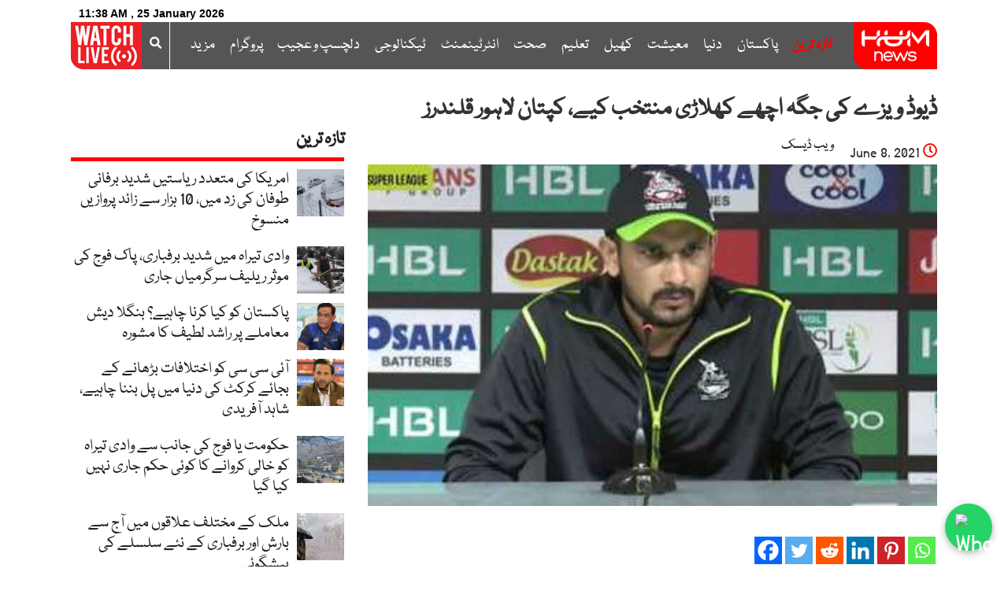

--- FILE ---
content_type: text/html; charset=utf-8
request_url: https://www.google.com/recaptcha/api2/aframe
body_size: 269
content:
<!DOCTYPE HTML><html><head><meta http-equiv="content-type" content="text/html; charset=UTF-8"></head><body><script nonce="1iV6iJoZHVEdLmtGsXxP4g">/** Anti-fraud and anti-abuse applications only. See google.com/recaptcha */ try{var clients={'sodar':'https://pagead2.googlesyndication.com/pagead/sodar?'};window.addEventListener("message",function(a){try{if(a.source===window.parent){var b=JSON.parse(a.data);var c=clients[b['id']];if(c){var d=document.createElement('img');d.src=c+b['params']+'&rc='+(localStorage.getItem("rc::a")?sessionStorage.getItem("rc::b"):"");window.document.body.appendChild(d);sessionStorage.setItem("rc::e",parseInt(sessionStorage.getItem("rc::e")||0)+1);localStorage.setItem("rc::h",'1769323136397');}}}catch(b){}});window.parent.postMessage("_grecaptcha_ready", "*");}catch(b){}</script></body></html>